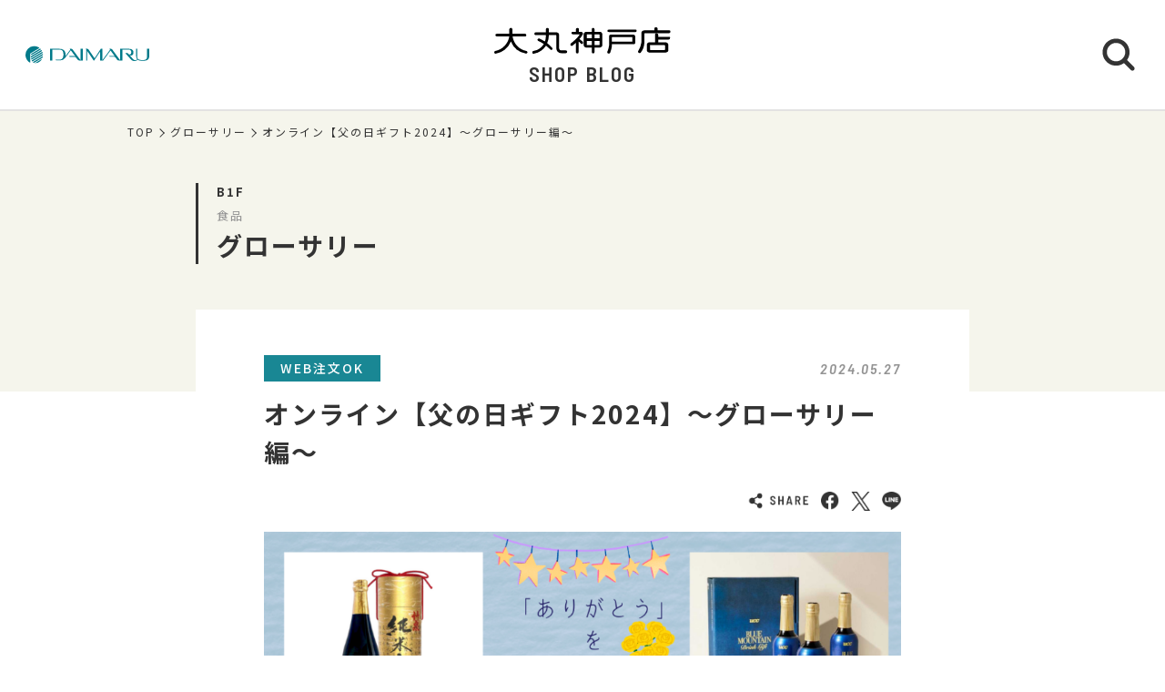

--- FILE ---
content_type: text/html; charset=UTF-8
request_url: https://shopblog.dmdepart.jp/kobe/detail/?cd=126774&scd=001052
body_size: 7615
content:


<!DOCTYPE html>
<html>
<head>
<meta charset="utf-8">
<meta http-equiv="X-UA-Compatible" content="IE=edge"/>
<meta name="viewport" content="width=device-width, initial-scale=1.0, minimum-scale=1.0">
<meta name="format-detection" content="telephone=no">

<title>オンライン【父の日ギフト2024】～グローサリー編～ | グローサリー | 大丸神戸店公式 SHOP BLOG</title>
<meta name="description" content="  みなさま、こんにちは❣️ 今年の父の日は、6月16日(日)ですね☺   今回は、大丸松坂屋オンラインストア &rdquo;父の日ギフト2024&rdquo;で掲載して">
<meta name="keyword" content="">

<meta property="og:locale" content="ja_JP" />
<meta property="og:type" content="article" />
<meta property="og:site_name" content="大丸神戸店" />
<meta property="og:url" content="https://shopblog.dmdepart.jp/kobe/detail/?cd=126774&scd=001052" />
<meta property="og:title" content="オンライン【父の日ギフト2024】～グローサリー編～ | グローサリー | 大丸神戸店公式 SHOP BLOG" />
<meta property="og:description" content="  みなさま、こんにちは❣️ 今年の父の日は、6月16日(日)ですね☺   今回は、大丸松坂屋オンラインストア &rdquo;父の日ギフト2024&rdquo;で掲載して" />
<meta property="og:image" content="https://shopblog.dmdepart.jp/kobe/uploads/images/resized/480x480/kobe/001717/001717/ca70e468.png" />

<link rel="shortcut icon" href="/assets/images/favicon_daimaru.ico" type="image/vnd.microsoft.icon" />
<link rel="apple-touch-icon" href="/assets/images/apple-touch-icon_daimaru.png">

<link href="https://fonts.googleapis.com/css?family=Barlow+Semi+Condensed:500,600,600i,700|Noto+Sans+JP:400,500,700&display=swap" id="gwebfont">
<link rel="stylesheet" href="/assets/css/reset.css">
<link rel="stylesheet" href="/assets/css/common.css?2303091829">
<link rel="stylesheet" href="/assets/css/detail.css">

<script type="application/ld+json">
{
  "@context": "http://schema.org",
  "@type": "BreadcrumbList",
  "itemListElement": [
    {
      "@type": "ListItem",
      "position": 1,
      "item": {
        "@id": "https://shopblog.dmdepart.jp/kobe/",
        "name": "TOP"
      }
    },
    {
      "@type": "ListItem",
      "position": 2,
      "item": {
        "@id": "https://shopblog.dmdepart.jp/kobe/list/?scd=001052",
        "name": "グローサリー"
      }
    },
    {
      "@type": "ListItem",
      "position": 3,
      "item": {
        "@id": "https://shopblog.dmdepart.jp/kobe/detail/?cd=126774&scd=001052",
        "name": "オンライン【父の日ギフト2024】～グローサリー編～"
      }
    }
  ]
}
</script>
<!-- Google Tag Manager -->
<script>(function(w,d,s,l,i){w[l]=w[l]||[];w[l].push({'gtm.start':
new Date().getTime(),event:'gtm.js'});var f=d.getElementsByTagName(s)[0],
j=d.createElement(s),dl=l!='dataLayer'?'&l='+l:'';j.async=true;j.src=
'https://www.googletagmanager.com/gtm.js?id='+i+dl;f.parentNode.insertBefore(j,f);
})(window,document,'script','dataLayer','GTM-MWSWDHM');</script>
<!-- End Google Tag Manager -->
<!-- Google Tag Manager -->
<script>(function(w,d,s,l,i){w[l]=w[l]||[];w[l].push({'gtm.start':
new Date().getTime(),event:'gtm.js'});var f=d.getElementsByTagName(s)[0],
j=d.createElement(s),dl=l!='dataLayer'?'&l='+l:'';j.async=true;j.src=
'https://www.googletagmanager.com/gtm.js?id='+i+dl;f.parentNode.insertBefore(j,f);
})(window,document,'script','dataLayer','GTM-P347R2D');</script>
<!-- End Google Tag Manager -->
</head>

<body id="Top">
<!-- Google Tag Manager (noscript) -->
<noscript><iframe src="https://www.googletagmanager.com/ns.html?id=GTM-MWSWDHM"
height="0" width="0" style="display:none;visibility:hidden"></iframe></noscript>
<!-- End Google Tag Manager (noscript) -->
<!-- Google Tag Manager (noscript) -->
<noscript><iframe src="https://www.googletagmanager.com/ns.html?id=GTM-P347R2D"
height="0" width="0" style="display:none;visibility:hidden"></iframe></noscript>
<!-- End Google Tag Manager (noscript) -->

<div class="cmn-wrapper">
      <header id="js-cmn-header" class="cmn-header">
    <div class="hd-inner">
      <div class="hd-logo type-daimaru"><a href="https://www.daimaru.co.jp/kobe/"><img class="img-full" src="/assets/images/logo_daimaru.svg" alt="daimaru"></a></div>
      <div class="hd-title-wrap">
        <a href="/kobe/">
          <div class="hd-store-logo"><img src="/assets/images/logo_kobe.svg" alt="大丸神戸店"></div>
          <div class="hd-title font-barlow">SHOP BLOG</div>
        </a>
      </div>
      <div class="hd-btn-search"><img src="/assets/images/common/icon_search.svg" alt="検索ボタン"></div>
    </div><!-- /.hd-inner -->
  </header>
  <div class="cmn-header-search">
    <div id="js-CloseHdSearch" class="overlay"></div>
    <div class="inner">
      <div class="btn-close"></div>
      <div class="header-search">
        <div class="cmn-search-block">
          <form method="GET" action="/kobe/search/">
          <div class="search-box-wrap">
            <p class="search-box-hd"><span>ショップブログ記事検索</span></p>
            <div class="search-box keyword-box">
              <div class="ttl">キーワードで検索</div>
              <div class="keyword-search">
                <div class="input-keyword"><input type="text" name="keyword" value="" placeholder="キーワードを入力" class="inputText"></div>
                <input type="submit" value="検索" class="inputBtn">
              </div>
            </div><!-- /.search-box -->
            <div class="search-box category-box">
              <div class="ttl">カテゴリーで検索</div>
              <div class="category-select">
                <select class="inputSelect" onchange="location.href = value;" name="">
  <option value="/kobe/search/">すべてのカテゴリー</option>
  <option value="/kobe/search/?category=01">婦人服・洋品</option>
  <option value="/kobe/search/?category=02">紳士服・洋品</option>
  <option value="/kobe/search/?category=03">靴・バッグ</option>
  <option value="/kobe/search/?category=04">アクセサリー・宝石・時計・メガネ</option>
  <option value="/kobe/search/?category=05">コスメ・ビューティ</option>
  <option value="/kobe/search/?category=06">スポーツ・旅行用品</option>
  <option value="/kobe/search/?category=07">ベビー・キッズ</option>
  <option value="/kobe/search/?category=08">和装・和装小物</option>
  <option value="/kobe/search/?category=09">リビング・キッチン・文具</option>
  <option value="/kobe/search/?category=10">食品</option>
  <option value="/kobe/search/?category=11">カフェ・レストラン・イートイン</option>
  <option value="/kobe/search/?category=12">その他</option>
</select>
              </div>
            </div><!-- /.search-box -->
            <div class="search-box shoplist-box">
              <div class="ttl">ショップ名で検索</div>
              <div class="btn-shoplist"><a href="/kobe/shops/">ショップ一覧<svg class="arrow" xmlns="http://www.w3.org/2000/svg" viewBox="0 0 21.4 35.8"><path d="M18.4,32.8,3,17.9,18.4,3" fill="none" stroke="#fff" stroke-linecap="round" stroke-linejoin="round"/></svg></a></div>
            </div><!-- /.search-box -->
          </div><!-- /.search-box-wrap -->
          </form>
        </div><!-- /.cmn-search-block -->
      </div>
    </div>
  </div>


    <main class="cmn-main" role="main">
    <div class="main-inner">
                  <section class="cmn-breadcrumb">
        <ol class="breadcrumb-list">
          <li><a href="/kobe/">TOP</a></li>
          <li><a href="/kobe/list/?scd=001052">グローサリー</a></li>
          <li>オンライン【父の日ギフト2024】～グローサリー編～</li>
        </ol>
      </section><!-- /.cmn-breadcrumb -->

            <article class="art-shopblog">
        <section class="art-header">
          <div class="inner">
            <div class="floor">B1F</div>
            <div class="category">食品</div>
            <div class="shop"><a href="/kobe/list/?scd=001052">グローサリー</a></div>
          </div>
        </section>
        <section class="art-main">
          <div class="inner">
            <div class="blog-head">
                                                        <div class="icon-weborder type-daimaru">WEB注文OK</div>
                            <div class="date font-barlow">2024.05.27</div>
            </div><!-- /.blog-head -->
            <div class="blog-body">
              <h1 class="blog-title">オンライン【父の日ギフト2024】～グローサリー編～</h1>

                            <div class="sns-wrap">
                <ul class="sns-list">
                  <li><img src="/assets/images/common/sns_share.png" alt="SHARE"></li>
                  <li class="sns-fb">
                    <a href="http://www.facebook.com/sharer.php?u=https%3A%2F%2Fshopblog.dmdepart.jp%2Fkobe%2Fdetail%2F%3Fcd%3D126774%26scd%3D001052&amp;t=%E3%82%AA%E3%83%B3%E3%83%A9%E3%82%A4%E3%83%B3%E3%80%90%E7%88%B6%E3%81%AE%E6%97%A5%E3%82%AE%E3%83%95%E3%83%882024%E3%80%91%EF%BD%9E%E3%82%B0%E3%83%AD%E3%83%BC%E3%82%B5%E3%83%AA%E3%83%BC%E7%B7%A8%EF%BD%9E+%7C+%E3%82%B0%E3%83%AD%E3%83%BC%E3%82%B5%E3%83%AA%E3%83%BC+%7C+%E5%A4%A7%E4%B8%B8%E7%A5%9E%E6%88%B8%E5%BA%97%E5%85%AC%E5%BC%8F+SHOP+BLOG" class="icon-facebook" target="_blank"><img src="/assets/images/common/sns_facebook.png" alt="Facebookでシェアする"></a>
                  </li>
                  <li class="sns-tw">
                    <a href="http://twitter.com/share/?url=https%3A%2F%2Fshopblog.dmdepart.jp%2Fkobe%2Fdetail%2F%3Fcd%3D126774%26scd%3D001052&amp;text=%E3%82%AA%E3%83%B3%E3%83%A9%E3%82%A4%E3%83%B3%E3%80%90%E7%88%B6%E3%81%AE%E6%97%A5%E3%82%AE%E3%83%95%E3%83%882024%E3%80%91%EF%BD%9E%E3%82%B0%E3%83%AD%E3%83%BC%E3%82%B5%E3%83%AA%E3%83%BC%E7%B7%A8%EF%BD%9E+%7C+%E3%82%B0%E3%83%AD%E3%83%BC%E3%82%B5%E3%83%AA%E3%83%BC+%7C+%E5%A4%A7%E4%B8%B8%E7%A5%9E%E6%88%B8%E5%BA%97%E5%85%AC%E5%BC%8F+SHOP+BLOG" class="icon-x" target="_blank"><img src="/assets/images/common/sns_x.png" alt="XでPostする"></a>
                  </li>
                  <li class="sns-line">
                    <a href="http://line.me/R/msg/text/?オンライン【父の日ギフト2024】～グローサリー編～ | グローサリー | 大丸神戸店公式 SHOP BLOG%0D%0Ahttps%3A%2F%2Fshopblog.dmdepart.jp%2Fkobe%2Fdetail%2F%3Fcd%3D126774%26scd%3D001052"><img src="/assets/images/common/sns_line.png" alt="LINEで送る"></a>
                  </li>
                </ul>
              </div><!-- ./sns-wrap -->

                            <div class="main-box">
                
                                <p class="img-thumbnail"><img src="https://shopblog.dmdepart.jp/kobe/uploads/images/resized/1000x0/kobe/001717/001717/ca70e468.png" alt="オンライン【父の日ギフト2024】～グローサリー編～"> </p>                                <p>&nbsp;</p>
<p style="text-align: center;">みなさま、こんにちは❣️</p>
<p style="text-align: center;">今年の<strong>父の日</strong>は、<strong>6月16日(日)</strong>ですね☺</p>
<p style="text-align: center;">&nbsp;</p>
<p style="text-align: center;">今回は、大丸松坂屋オンラインストア</p>
<p style="text-align: center;">&rdquo;<span style="color: #3366ff;"><strong>父の日ギフト2024</strong></span>&rdquo;で掲載している</p>
<p style="text-align: center;">商品を一部ご紹介していきます♪</p>
<p style="text-align: center;">今年のプレゼント選びの参考に</p>
<p style="text-align: center;">ぜひご覧ください♡</p>
<p>&nbsp;</p>
<hr />
<p>&nbsp;</p>
<p><span style="font-size: 120%;"><strong>〈ＵＣＣカフェメルカード〉</strong></span></p>
<p><img src="https://shopblog-dmdepart-0400.pictona.jp/scc-admin/asset/kobe/001717/001717/w600/ef75ab44.jpg" alt="画像" /></p>
<p><strong>ブルーマウンテンギフト　瓶入り</strong><br /><strong>税込 3,240 円</strong></p>
<p>&nbsp;</p>
<p>良質で個性豊かなコーヒーを幅広く取り揃えるコーヒー専門店の優雅なひとときをお届けするコーヒーギフト♡</p>
<p>ブルーマウンテンならではの優雅な香り、調和のとれた味わいを活かした濃厚なコクと香りの余韻が残る味わいが楽しめます☺</p>
<p>&nbsp;</p>
<p><strong><span style="color: #3366ff;"><a style="color: #3366ff;" href="https://www.daimaru-matsuzakaya.jp/Search.html?cate=fathersday&keyword=%EF%BC%B5%EF%BC%A3%EF%BC%A3%E3%82%AB%E3%83%95%E3%82%A7%E3%83%A1%E3%83%AB%E3%82%AB%E3%83%BC%E3%83%89">&hearts;&hearts;&hearts;大丸松坂屋オンラインストアで販売中&hearts;&hearts;&hearts;</a></span></strong></p>
<p>&nbsp;</p>
<p>&nbsp;</p>
<p style="text-align: center;"><img src="https://shopblog-dmdepart-0400.pictona.jp/scc-admin/asset/kobe/001717/001717/acac0fb1.png" alt="画像" /></p>
<p>&nbsp;</p>
<p><span style="font-size: 120%;"><strong>〈スープストックトーキョー〉</strong></span></p>
<p><img src="https://shopblog-dmdepart-0400.pictona.jp/scc-admin/asset/kobe/001717/001717/w600/0bc92b6f.png" alt="画像" /></p>
<p><strong>父の日レトルトカレーセット（６個入り）</strong><br /><strong>税込&nbsp;3,800&nbsp;円</strong></p>
<p>&nbsp;</p>
<p>スープづくりを通して「おいしい」を探求し見つけたスープ専門店の本気のカレー🍛</p>
<p>ひとつひとつのカレーに合わせて、さまざまな種類のスパイスを使い、細かな風味の差にも気を配り、カレーの個性に合わせて最適なものを選びました◎</p>
<p>&nbsp;</p>
<p><strong><span style="color: #3366ff;"><a style="color: #3366ff;" href="https://www.daimaru-matsuzakaya.jp/Search.html?cate=fathersday&keyword=%E3%82%B9%E3%83%BC%E3%83%97%E3%82%B9%E3%83%88%E3%83%83%E3%82%AF%E3%83%88%E3%83%BC%E3%82%AD%E3%83%A7%E3%83%BC%E3%80%80dm4">&hearts;&hearts;&hearts;大丸松坂屋オンラインストアで販売中&hearts;&hearts;&hearts;</a></span></strong></p>
<p>&nbsp;</p>
<p>&nbsp;</p>
<p style="text-align: center;"><img src="https://shopblog-dmdepart-0400.pictona.jp/scc-admin/asset/kobe/001717/001717/acac0fb1.png" alt="画像" /></p>
<p>&nbsp;</p>
<p><span style="font-size: 120%;"><strong>〈大黒屋〉</strong></span></p>
<p><img src="https://shopblog-dmdepart-0400.pictona.jp/scc-admin/asset/kobe/001717/001717/w600/0135c757.jpg" alt="画像" /></p>
<p><strong>神戸牛づくし</strong><br /><strong>税込&nbsp;1,620&nbsp;円</strong></p>
<p>&nbsp;</p>
<p>神戸の洋風の雰囲気を醸し出す佃煮の専門店◎</p>
<p>兵庫県産龍野醤油、高知産生姜、砂糖、みりん等で、甘辛くじっくり炊き上げた神戸牛づくしのセットです♪</p>
<p>&nbsp;</p>
<p><strong><span style="color: #3366ff;"><a style="color: #3366ff;" href="https://www.daimaru-matsuzakaya.jp/Search.html?cate=fathersday&keyword=%E5%A4%A7%E9%BB%92%E5%B1%8B">&hearts;&hearts;&hearts;大丸松坂屋オンラインストアで販売中&hearts;&hearts;&hearts;</a></span></strong></p>
<p>&nbsp;</p>
<p>&nbsp;</p>
<p style="text-align: center;"><img src="https://shopblog-dmdepart-0400.pictona.jp/scc-admin/asset/kobe/001717/001717/acac0fb1.png" alt="画像" /></p>
<p>&nbsp;</p>
<p><span style="font-size: 120%;"><strong>〈辻が花〉</strong></span></p>
<p><img src="https://shopblog-dmdepart-0400.pictona.jp/scc-admin/asset/kobe/001717/001717/w600/dcd2e594.png" alt="画像" /></p>
<p><strong>京茶漬・お吸物最中詰合せ　１２袋入り</strong><br /><strong>税込&nbsp;5,637&nbsp;円</strong></p>
<p>&nbsp;</p>
<p>オリジナル調味で丁寧に炊き上げた具材と自慢のだしを楽しめるお茶漬けと、京都府産の京野菜をＦＤ加工し、選りすぐりの具材を詰合せたお吸い物最中の詰合せです♪</p>
<p>ご飯と一緒に、お湯をそそぐだけで本格的な味わいを召し上がっていただけます♡</p>
<p>&nbsp;</p>
<p><strong><span style="color: #3366ff;"><a style="color: #3366ff;" href="https://www.daimaru-matsuzakaya.jp/Search.html?cate=fathersday&keyword=%E8%BE%BB%E3%81%8C%E8%8A%B1">&hearts;&hearts;&hearts;大丸松坂屋オンラインストアで販売中&hearts;&hearts;&hearts;</a></span></strong></p>
<p>&nbsp;</p>
<p>&nbsp;</p>
<p style="text-align: center;"><img src="https://shopblog-dmdepart-0400.pictona.jp/scc-admin/asset/kobe/001717/001717/acac0fb1.png" alt="画像" /></p>
<p>&nbsp;</p>
<p><span style="font-size: 120%;"><strong>〈田治米〉</strong></span></p>
<p><img src="https://shopblog-dmdepart-0400.pictona.jp/scc-admin/asset/kobe/001717/001717/w600/e1b6cb99.png" alt="画像" /></p>
<p><strong>竹泉　純米大吟醸　豪華筒入り</strong><br /><strong>税込&nbsp;3,850&nbsp;円</strong></p>
<p>&nbsp;</p>
<p>兵庫県産山田錦を使用した米の旨味がありながらも、優しい口当たりの純米大吟醸酒です◎穏やかな香とお米の旨味が深く、優しい口当たりが独自の風味を醸し出すお酒です☺</p>
<p>&nbsp;</p>
<p><strong><span style="color: #3366ff;"><a style="color: #3366ff;" href="https://www.daimaru-matsuzakaya.jp/Item?prod=90410111&sku=90410111&cate=fathersday">&hearts;&hearts;&hearts;大丸松坂屋オンラインストアで販売中&hearts;&hearts;&hearts;</a></span></strong></p>
<p>&nbsp;</p>
<p>&nbsp;</p>
<hr />
<p>&nbsp;</p>
<p>お気に入りの商品は見つかりましたか？😊</p>
<p>大丸松坂屋オンラインストアでは、</p>
<p>今回ご紹介した商品以外にも魅力ある商品を多数掲載しています❣️</p>
<p>日頃の感謝の気持ちを、おいしいプレゼントと一緒に伝えてみませんか♡</p>
<p>&nbsp;</p>
<p><span style="font-size: 80%;">▽▽▽ 大丸松坂屋オンラインストアはこちら ▽▽▽</span></p>
<p><strong><span style="color: #3366ff;"><a style="color: #3366ff;" href="https://www.daimaru-matsuzakaya.jp/Search.html?cate=fathersday&keyword=%E3%82%B0%E3%83%AB%E3%83%A1%E3%80%80dm4">☆大丸松坂屋オンラインストア　父の日グルメ☆</a></span></strong></p>
<p><span style="font-size: 80%;">※商品によって、販売終了日が異なります。</span></p>
<p>&nbsp;</p>
<p>最後までお読みいただきありがとうございました☺</p>
<p>&nbsp;</p>              </div><!-- /.main-box -->

                                          
                                          <div class="keyword-box">
                <ul class="cmn-keyword-list">
                                                          <li><a href="/kobe/search/?tcd=trend0171"><span>イベント</span></a></li>
                                                                              <li><a href="/kobe/search/?tcd=trend0144"><span>バイヤーおすすめ</span></a></li>
                                                                              <li><a href="/kobe/search/?tcd=trend0132"><span>父の日</span></a></li>
                                                                              <li><a href="/kobe/search/?tcd=trend0127"><span>大丸松坂屋オンラインストア</span></a></li>
                                                                              <li><a href="/kobe/search/?tcd=trend0101"><span>商品情報</span></a></li>
                                                                              <li><a href="/kobe/search/?tcd=trend0113"><span>プチギフト</span></a></li>
                                                                              <li><a href="/kobe/search/?tcd=trend0115"><span>スタッフおすすめ</span></a></li>
                                                                              <li><a href="/kobe/search/?tcd=trend0116"><span>定番</span></a></li>
                                                                              <li><a href="/kobe/search/?tcd=trend0117"><span>人気商品</span></a></li>
                                                                              <li><a href="/kobe/search/?tcd=trend0120"><span>期間限定</span></a></li>
                                                                              <li><a href="/kobe/search/?tcd=trend0607"><span>お酒</span></a></li>
                                                                              <li><a href="/kobe/search/?tcd=trend0608"><span>グロッサリー</span></a></li>
                                                      </ul>
              </div><!-- /.keyword-box -->
              
            </div><!-- /.blog-body -->
                        <div class="cmn-pager-wrap">
              <div class="inner font-barlow">
                                                <div class="cmn-pager-back"><a href="/kobe/detail/?cd=126910&scd=001052"><svg class="arrow" xmlns="http://www.w3.org/2000/svg" viewBox="0 0 21.4 35.8"><path d="M18.4,32.8,3,17.9,18.4,3" fill="none" stroke="#333" stroke-linecap="round" stroke-linejoin="round"/></svg>BACK</a></div>
                                <ul class="cmn-pager">
                                    <li class="pager-num">
                    <div><a href="/kobe/detail/?cd=134695&scd=001052">1</a></div>
                  </li>
                  <li class="pager-ellipsis">
                    <div>⋯</div>
                  </li>
                                                                        <li class="pager-num">
                    <div><a href="/kobe/detail/?cd=126890&scd=001052">183</a></div>
                  </li>
                                    <li class="pager-num">
                    <div><a href="/kobe/detail/?cd=126910&scd=001052">184</a></div>
                  </li>
                                    <li class="pager-num pager-current">
                    <div><a href="/kobe/detail/?cd=126774&scd=001052">185</a></div>
                  </li>
                                    <li class="pager-num">
                    <div><a href="/kobe/detail/?cd=126741&scd=001052">186</a></div>
                  </li>
                                    <li class="pager-num">
                    <div><a href="/kobe/detail/?cd=126748&scd=001052">187</a></div>
                  </li>
                                                      <li class="pager-ellipsis">
                    <div>⋯</div>
                  </li>
                  <li class="pager-num">
                    <div><a href="/kobe/detail/?cd=104801&scd=001052">333</a></div>
                  </li>
                                  </ul>
                                                <div class="cmn-pager-next"><a href="/kobe/detail/?cd=126741&scd=001052">NEXT<svg class="arrow" xmlns="http://www.w3.org/2000/svg" viewBox="0 0 21.4 35.8"><path d="M18.4,32.8,3,17.9,18.4,3" fill="none" stroke="#333" stroke-linecap="round" stroke-linejoin="round"/></svg></a></div>
                              </div><!-- /.inner -->
            </div>
            
          </div><!-- /.inner -->
        </section>
      </article>
            
            <section class="sec-shopinfo">
        <div class="cmn-inner">
          <h2 class="sec-title txt-ja">ショップ情報</h2>
          <div class="info-list-wrap">
                        <dl class="info-list name">
              <dt>ショップ名</dt>
              <dd><h3><a href="/kobe/list/?scd=001052">グローサリー</a></h3></dd>
            </dl>
            <dl class="info-list floor">
              <dt>フロア</dt>
              <dd>
                <div class="fl">B1F</div>
                                                                <div class="fl-map font-barlow"><a href="https://www.daimaru.co.jp/kobe/floor/b1f.html" target="_blank">FLOOR MAP<svg xmlns="http://www.w3.org/2000/svg" viewBox="0 0 28.8 8.9"><title>矢印</title><path d="M1,7.9H27.8L16.4,1" fill="none" stroke="#333" stroke-linecap="round" stroke-linejoin="round" stroke-width="2"/></svg></a></div>
                              </dd>
            </dl>
                                                            <dl class="info-list open">
              <dt>営業時間</dt>
              <dd>
                <div class="time">営業時間はこちらから</div>
                                <div class="url"><a href="https://www.daimaru.co.jp/kobe/hours.html">大丸神戸店の営業時間に準じます</a></div>
                              </dd>
            </dl>
                        <dl class="info-list category">
              <dt>カテゴリー</dt>
              <dd>食品</dd>
            </dl>
          </div><!-- /.info-list-wrap -->
                            </div>
      </section>

            <section class="sec-trend_keywords">
        <div class="cmn-inner">
          <h2 class="title font-barlow">TREND KEY WORDS</h2>
          <ul id="js-KeywordList" class="cmn-keyword-list">
                        <li><a href="/kobe/search/?tcd=trend0171"><span>イベント</span></a></li>
                        <li><a href="/kobe/search/?tcd=trend0143"><span>自分ご褒美</span></a></li>
                        <li><a href="/kobe/search/?tcd=trend0141"><span>バレンタイン</span></a></li>
                        <li><a href="/kobe/search/?tcd=trend0202"><span>メンズアウター</span></a></li>
                        <li><a href="/kobe/search/?tcd=trend0302"><span>レディスアウター</span></a></li>
                        <li><a href="/kobe/search/?tcd=trend0601"><span>スイーツ</span></a></li>
                      </ul>
          <div class="btn-keyword-more font-barlow">MORE</div>
          <div class="sp-keword-more">
            <div id="js-CloseKeywordList" class="overlay">
              <div class="btn-close"></div>
              <div id="js-MoreKeywordList" class="more-list"></div>
            </div>
          </div><!-- /.sp-keword-more -->
        </div>
      </section>

            <section class="sec-blog_recommend">
        <h2 class="sec-title bg-beige font-barlow">RECOMMEND BLOG</h2>
        <div class="cmn-bloglist bg-beige-top">
          <ul class="cmn-list-type01">
                        <li class="cmn-list-item">
              <a href="/kobe/detail/?cd=134533&scd=003227">
                                <div class="photo">
                  <span class="icon-new font-barlow"></span>
                                    <img class="img-full" src="https://shopblog.dmdepart.jp/kobe/uploads/images/resized/680x680/kobe/004165/004165/dd969fa8.jpg" alt="〈神宗〉2月限定商品のご案内">
                </div>
                <div class="detail">
                  <div class="head">
                    <div class="date">2026.01.31</div>
                    <div class="floor">B1F</div>
                  </div>
                  <h2 class="title">〈神宗〉2月限定商品のご案内</h2>
                  <h3 class="shop">神宗</h3>
                </div>
              </a>
            </li>
                        <li class="cmn-list-item">
              <a href="/kobe/detail/?cd=134694&scd=001050">
                                <div class="photo">
                  <span class="icon-new font-barlow"></span>
                                    <img class="img-full" src="https://shopblog.dmdepart.jp/kobe/uploads/images/resized/680x680/kobe/001715/001715/78adf5ba.jpg" alt="＜ラスイート  ル･パン＞のバレンタイン💗">
                </div>
                <div class="detail">
                  <div class="head">
                    <div class="date">2026.01.31</div>
                    <div class="floor">B1F</div>
                  </div>
                  <h2 class="title">＜ラスイート  ル･パン＞のバレンタイン💗</h2>
                  <h3 class="shop">惣菜・ベーカリー</h3>
                </div>
              </a>
            </li>
                        <li class="cmn-list-item">
              <a href="/kobe/detail/?cd=134707&scd=001051">
                                <div class="photo">
                  <span class="icon-new font-barlow"></span>
                                    <img class="img-full" src="https://shopblog.dmdepart.jp/kobe/uploads/images/resized/680x680/kobe/001716/001716/1490552a.png" alt="2026年2月3日【節分】中島水産  鮮魚の旨い恵方巻">
                </div>
                <div class="detail">
                  <div class="head">
                    <div class="date">2026.01.31</div>
                    <div class="floor">B1F</div>
                  </div>
                  <h2 class="title">2026年2月3日【節分】中島水産  鮮魚の旨い恵方巻</h2>
                  <h3 class="shop">生鮮食品</h3>
                </div>
              </a>
            </li>
                        <li class="cmn-list-item">
              <a href="/kobe/detail/?cd=134673&scd=001050">
                                <div class="photo">
                  <span class="icon-new font-barlow"></span>
                                    <img class="img-full" src="https://shopblog.dmdepart.jp/kobe/uploads/images/resized/680x680/kobe/001715/001715/9d2d7398.png" alt="2026年2月３日【節分】惣菜売場の恵方巻👹">
                </div>
                <div class="detail">
                  <div class="head">
                    <div class="date">2026.01.30</div>
                    <div class="floor">B1F</div>
                  </div>
                  <h2 class="title">2026年2月３日【節分】惣菜売場の恵方巻👹</h2>
                  <h3 class="shop">惣菜・ベーカリー</h3>
                </div>
              </a>
            </li>
                      </ul>
        </div>
      </section>

      <div class="cmn-btn btn-blog-top"><a href="/kobe/">大丸神戸店 SHOP BLOG トップへ<svg class="arrow" xmlns="http://www.w3.org/2000/svg" viewBox="0 0 21.4 35.8"><path d="M18.4,32.8,3,17.9,18.4,3" fill="none" stroke="#fff" stroke-linecap="round" stroke-linejoin="round"/></svg></a></div>

    </div><!-- /.main-inner -->
  </main>

        <footer class="cmn-footer">
    <div class="page-top hide"><a href="#Top" class="js-smooth-scroll"><svg class="arrow" xmlns="http://www.w3.org/2000/svg" viewBox="0 0 21.4 35.8"><path d="M18.4,32.8,3,17.9,18.4,3" fill="none" stroke="#fff" stroke-linecap="round" stroke-linejoin="round"/></svg></a></div>
    <div class="ft-inner">
      <address class="ft-address">
        <div class="logo"><img src="/assets/images/logo_kobe_wh.svg" alt="大丸神戸店"></div>
        <p> 〒650-0037 <br class="sp-visible">神戸市中央区明石町40番地</p>
        <p>Tel.<a href="tel:050-1781-5000">050-1781-5000</a></p>
      </address>
      <ul class="ft-link">
        <li><a href="https://www.daimaru.co.jp/kobe/" target="_blank">大丸神戸店サイト</a></li>
        <li><a href="https://dmdepart.jp/siteinfo/?_ga=2.255955531.1575309685.1565164192-1865160794.1554984484" target="_blank">サイトのご利用にあたって</a></li>
        <li><a href="https://dmdepart.jp/socialpolicy/?_ga=2.217322838.1575309685.1565164192-1865160794.1554984484" target="_blank">ソーシャルメディアポリシー</a></li>
        <li><a href="https://dmdepart.jp/privacy/?_ga=2.217322838.1575309685.1565164192-1865160794.1554984484" target="_blank">大丸・松坂屋ホームページのプライバシーポリシー</a></li>
        <li><a href="https://www.daimaru-matsuzakaya.com/privacy.html" target="_blank">個人情報保護基本方針･お客様の個人情報の取扱いについて</a></li>
        <li><a href="https://www.daimaru.co.jp/faq/" target="_blank">お問い合わせ</a></li>
      </ul>
      <div class="ft-copyright">©Daimaru Matsuzakaya Department Stores Co.Ltd. All Rights Reserved.</div>
    </div><!-- /.ft-inner -->
  </footer>
<!-- /.cmn-wrapper --></div>

<script src="//cdn.jsdelivr.net/gh/cferdinandi/smooth-scroll@15/dist/smooth-scroll.polyfills.min.js"></script>
<script src="/assets/js/common.js"></script>
<!--
<script>
!function(t,e,o,n){var i=function(t,e){i.q.push([t,e])};t.OkskyChat=i,i.q=[],o=e.createElement("script"),o.async=1,o.src="https://dmdepart-kobe-chat.ok-sky.com/widget/widget.js",n=e.getElementsByTagName("script")[0],n.parentNode.insertBefore(o,n)}(window,document);
OkskyChat("key", "dmdepart-kobe-chat-6517DE549E61F24E");
</script>
--></body>
</html>
